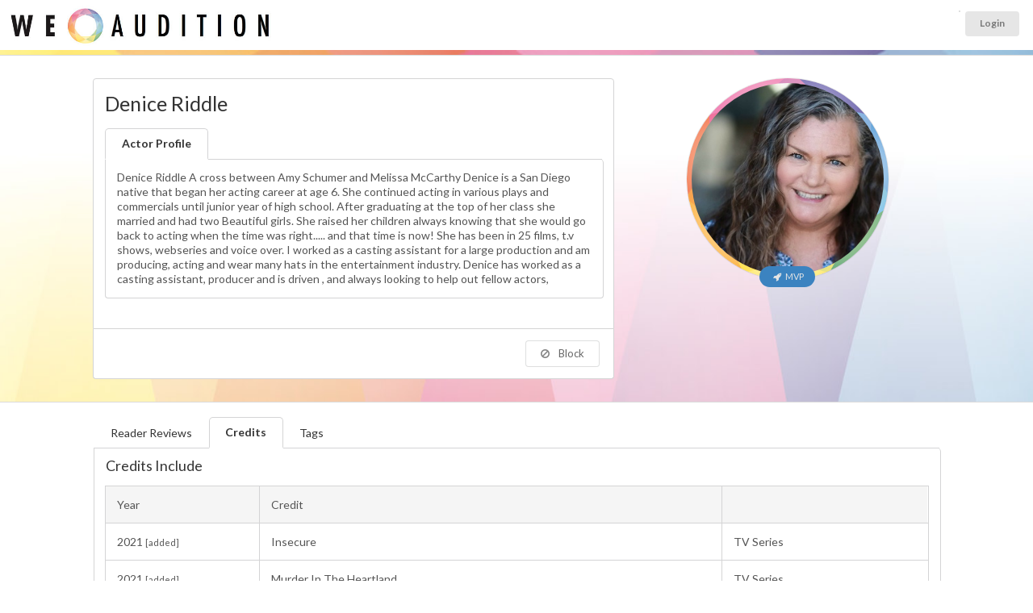

--- FILE ---
content_type: text/html; charset=UTF-8
request_url: https://www.weaudition.com/deniceriddle
body_size: 15565
content:
<!DOCTYPE html>
<html itemscope itemtype="http://schema.org/Article">
<head>
	<meta name="viewport" content="width=device-width, user-scalable=yes">

	<title>Denice Riddle - WeAudition</title>

			<link rel="canonical" href="https://www.weaudition.com/deniceriddle" />
	
	<meta name="description" content="Rehearse and read lines with actor Denice Riddle online" />

	<meta itemprop="name" content="Denice Riddle - WeAudition">
	<meta itemprop="description" content="Rehearse and read lines with actor Denice Riddle">
	<meta itemprop="image" content="https://www.weaudition.com/upload/userprofiles/thumbnail/wr_3429.jpeg">

	
	<meta property="og:title" content="Denice Riddle WeAudition" />
	<meta property="og:type" content="article" />
	<meta property="og:url" content="https://www.weaudition.com/profile.php?p=3429" />
	<meta property="og:image" content="https://www.weaudition.com/upload/userprofiles/thumbnail/wr_3429.jpeg" />

			<meta property="og:image" content="https://www.weaudition.com/assets/images/weauditionlogo.jpg" />
	
	<meta property="og:description" content="Rehearse and read lines with actor Denice Riddle" />
	<meta property="og:site_name" content="WeAudition" />
	<meta property="profile:first_name" content="Denice" />
	<meta property="profile:last_name" content="Riddle" />

	<link rel="stylesheet" type="text/css" href="ui/semantic.min.css"><!-- production -->
	<link rel="stylesheet" type="text/css" href="/assets/style_wereh.css?ver=1768607646">

	

						<meta name="robots" content="index, follow">
		

	<script src="/assets/js/jquery-1.11.0.min.js"></script>
	<script src="/ui/semantic.min.js"></script><!-- production -->
	<script src="/assets/js/jquery.touchSwipe.min.js"></script>

	<!-------- DATE PICKER ----------->
	<link rel="stylesheet" type="text/css" href="/assets/js/datepicker/themes/default.css">
	<link rel="stylesheet" type="text/css" href="/assets/js/datepicker/themes/default.date.css">
	<link rel="stylesheet" type="text/css" href="/assets/js/datepicker/themes/default.time.css">
	<script src="/assets/js/datepicker/legacy.js"></script>
	<script src="/assets/js/datepicker/picker.js"></script>
	<script src="/assets/js/datepicker/picker.time.js"></script>
	<script src="/assets/js/datepicker/picker.date.js"></script>
	<!-------------------------------->


	<script src="https://cdn.jsdelivr.net/npm/handlebars@latest/dist/handlebars.js"></script>

	<script src="assets/js/jquery.vimeo.api.js"></script>
	

	<script type="text/javascript">
		$(function() {
			$(".menu .item").tab();


			$("#messageConnectButton").on("click", function() {
				//alert("hello");
				/*$("#messagemodal").modal("close");*/
				$("#bookingmodal").modal("show");
			});

			// ONLY IF NO USER ID
			//$("#instantguest").on("click", function() {
			//	window.location.href = "/login_actors.php";
			//});

			

			$(".popup").popup({
				inline: true
			});

			// HIUDE AWAY THE BOOKING FORM
			$("#booking").hide();

			$("#instantshow").on("click", function() {
				$("#booking").hide();
				$("#instantbutton").show();
				$("#divider").show();
			});


			$(".ui.checkbox").checkbox();
			$(".ui.radio.checkbox").checkbox();


			$("#button_2").on("click", function() {
				event.preventDefault();

				var chosenDuration = $("input[name=\"duration\"]:checked").val();
				$("#bookingform").append("<input type='hidden' name='duration' value='" + chosenDuration + "' />");
				$("#bookingform").submit();

			});


			$("#terms").hide();
			$("#termsbutton").on("click", function() {
				$("#terms").toggle();
			});


			$("#readertab").click(function() {
				$("#theprices").show();
			});

			$("#like").click(function() {

				//alert("clicked");

				$.getJSON("https://www.weaudition.com/assets/process_like.php",
					{
						user: "0",
						profile: "3429",
						token: "a975b4d44ca37363d9965b432f65d658",
						action: "query",
						format: "json"
					},
					function(data) {

						var $NewStatus = data.likestatus;

						if ($NewStatus == "liked") {
							$("#likeicon").addClass("red");
							//alert("liked");

						}
						if ($NewStatus == "removed") {
							$("#likeicon").removeClass("red");
						}
					});
			});


            $("#block").click(function() {

				$.getJSON("https://www.weaudition.com/assets/process_block.php",
					{
						user: "0",
						profile: "3429",
						token: "d96493fe89222989dbc3240a3a407a0b",
						action: "query",
						format: "json"
					},
					function(data) {

						var $NewStatus = data.blockstatus;

						if ($NewStatus == "blocked") {
							$("#blockicon").addClass("red");
                            $("#messagebutton").addClass("disabled");
							$("#rehearsalbutton").addClass("disabled");
                            $("#like").addClass("disabled");
                            //alert("liked");

						}
						if ($NewStatus == "removed") {
							$("#blockicon").removeClass("red");
                            $("#messagebutton").removeClass("disabled");
                            $("#rehearsalbutton").removeClass("disabled");
                            $("#like").removeClass("disabled");
							//alert("removed");
						}
						//alert(data);
					});

			});


// fired when the video is playing
			$("iframe").on("play", function() {
				console.log("Video is playing");
			});

// fired when the video is paused
			$("iframe").on("pause", function() {
				console.log("Video is paused");
			});

// fired when the video is finished
			$("iframe").on("finish", function() {
				console.log("Video is done playing");
			});

// return information as video is playing
			$("iframe").on("playProgress", function(event, data) {
				console.log(data);
			});

// return information as video is seeking.
			$("iframe").on("seek", function(event, data) {
				console.log(data);
			});


			$("#imagetarget").on("click", ".closeshowreel", function() {

				$("#content").show();
				$(".hiddenshowreel").hide();
				$("#imagetarget").hide();
				$("#showreelwrapper").show();

			});
			$(".closeshowreel").on("click", function() {

				$("#content").show();
				$(".hiddenshowreel").hide();
				$("#imagetarget").hide();
				$("#showreelwrapper").show();
				$("iframe").vimeo("pause");

			});


			$(".showreelplay").on("click", function() {
				var clickedId = (this.id); // dynamically loading, so need to go into array
				var MediaID = clickedId.substr(clickedId.indexOf("_") + 1);

				$("#content").hide();
				$(".hiddenshowreel").hide();
				$("#imagetarget").hide();
				$("#showreelwrapper").show();

				var showWidth = $("#showreelwrapper").width();
				//console.log("showreelwidth ="+showWidth);
				var newheight = (showWidth / 16) * 9;
				console.log("newheight =" + newheight);
				$("#showreelwrapper").height(newheight);
				$("#showreelwrapper iframe").height(newheight);

				$("#videowrapper_" + MediaID).fadeIn();
				//$('#videowrapper_'+MediaID+' iframe').vimeo("play");
				if (isVimeoPlaying == 0) {
					$("#videowrapper_" + MediaID + " iframe").vimeo("play");
					console.log("isVimeoPlaying=0");
					isVimeoPlaying = 1;
				} else {
					$("#videowrapper_" + MediaID + " iframe").vimeo("pause");
					console.log("isVimeoPlaying=1");
					isVimeoPlaying = 0;
				}

			});


			$(".extraimage").on("click", function() {
				//var clickedId = (this.id); // dynamically loading, so need to go into array
				//var MediaID = clickedId.substr(clickedId.indexOf("_") + 1);

				var imageurl = $(this).attr("src");


				imageurl = imageurl.replace("thumbnail/", "");


				//var imageurl = $('#extraimage_'+MediaID).attr('src');
				//alert('extraimage clicked');
				//var imageurl = $('#extraimage_'+MediaID).attr(src);
				//alert("hello"+imageurl);
				$("#content").hide();
				$(".hiddenshowreel").hide();


				$("#imagetarget").hide();
				$("#imagetarget").html("<img src='" + imageurl + "' width='100%' class='largeimage ui rounded image'><a class='ui mini button floated right closeshowreel'><i class='ui close icon'></i>Close Image</a>");
				$("#imagetarget").fadeIn();

				$("#showreelwrapper").hide();
				$(" iframe").vimeo("pause");

			});

			$(window).on("resize", function() {
				//console.log("window resizing");
				var showWidth = $("#showreelwrapper").width();
				//console.log("showreelwidth ="+showWidth);
				var newheight = (showWidth / 16) * 9;
				console.log("newheight =" + newheight);
				$("#showreelwrapper").height(newheight);
				$("#showreelwrapper iframe").height(newheight);

			});


			var LiveInterval;  // setup liveinterval so we can reset each search and doesn't keep re-sporning and repeating new loops

			function profilesearch2023() {

				var q = $("#searchterm").val();
				var l = $("input[name=limit]:checked").val();

				if (q != "") {
					$("#availablenow").html("<br><br><div class='ui active inverted dimmer'><div class='ui text loader' style='color:#AFAFAF;'>Searching For Readers Available matching term " + q + "</div></div>");
				}

				$.getJSON("https://www.weaudition.com/api/beacon_search2023.php?u=0&t=87eb3a4c5c761f3dc2fb434a3a278fad",
					{
						term: q,
						limit: l,
						onlyshow: 1000,
						action: "query",
						format: "json"
					},
					function(data) {
						$("#results").empty();
						$("#availablenow").empty();
						//$("#results").append("<p>Results for <b>" + q + "</b></p>");
						//var data = data;
						if (data) { // required otherwise call returns null and console prints an error

							console.log(data);
							$("#loading").html("");

							$.each(data.available, function(i, item) {
								if (item.id == 0) {
									item.stars = "YOU ";
								}

								var linkto = (item.username == "")
									? "/profile.php?p=" + encodeURIComponent(item.id)
									: "/" + encodeURIComponent(item.username);

								var thebadges = "";

								
								$.each(item.badges, function(j, badgeitem) {
									if (badgeitem == "elite") {
										thebadges += "<div class='mvp'><i class='ui rocket icon'></i>MVP</div>";
									}
								});


								var profile = $("<div class=\"ui left floated circular image\"><a href=\"" + linkto + "\"><img src=\"/upload/userprofiles/" + item.image + "\" width=\"50\" height=\"50\" /></a>" + thebadges + "").hide().show();

								$("#availablenow").append(profile);

							});
						}
					});

				clearTimeout(LiveInterval);

				
				//if (!document.hidden) {
				LiveInterval = setTimeout(profilesearch2023, 15000); // every 15 secs
				//} else {
				//    LiveInterval = setTimeout(profileskip, 30000); // every 30 secs
				//}

							}

			let reviewsStart = 0,
				reviewsLimit = 10;

			profileReviews(reviewsStart, reviewsLimit);
			reviewsStart = reviewsStart + reviewsLimit;

			const footerHeight = $("#footer").height() + 150; // Add some for padding

			$(window).scroll(function() {
				if ($(window).scrollTop() >= $(document).height() - $(window).height() - footerHeight) {
					console.log("triggered");
					profileReviews(reviewsStart, reviewsLimit);
					reviewsStart = reviewsStart + reviewsLimit;
				}
			});

			function profileReviews(start, limit) {
				var template = Handlebars.compile($("#review").html());

				$.getJSON("/api/profile_reviews.php",
					{
						profileId: 3429,
						start,
						limit,
						action: "query",
						format: "json"
					},
					function(data) {
						$.each(data, function(i, item) {
							$("#reviewResults").append(template(item));
						});
					});
			}

					});

		var isVimeoPlaying = "0";
	</script>

	<style type="text/css">
		.review {
			width: 48%;
			float: left;
			margin-right: 2% !important;
			padding: 1% !important;
			background: #f3f3f3 !important;
		}

		.review.segment {
			margin-top: 0px;
		}

		.ui[class*="three column"].grid > .column, .ui[class*="three column"].grid > .row > .column {
			padding-bottom: 1.5rem;
		}

		i.custom.membership.icon {
			background-size: 250px;
			width: 40px !important;
			height: 40px;
			padding: 7px;
			background-position: -1px 1px !important;
			background-image: url(/assets/images/membershiplogos.png) !important;
		}

		i.custom.icon.membership.icon.sagaftra {
			background-size: 235px;
			background-position: -37px -2px !important;
		}

		i.custom.icon.membership.icon.emmy {
			background-position: -84px -2px !important;
		}

		i.custom.icon.membership.icon.equity {
			background-position: -124px 0px !important;
		}

		i.custom.icon.membership.icon.bafta {
			background-position: -157px -2px !important;
			background-size: 234px;
		}

		i.custom.icon.membership.icon.bafta.active {
			background-size: 220px;
			background-position: -145px 3px !important;
		}

		i.custom.icon.membership.icon.spotlight {
			background-position: 0px -3px !important
		}

		i.custom.icon.membership.icon.spotlight.active {
			background-position: 1px 1px !important;
		}

		i.custom.icon.membership.icon.mandy {
			background-position: -208px -3px !important;
		}

		i.custom.icon.membership.icon.mandy.active {
			background-position: -208px -2px !important;
		}

		i.custom.icon.membership.icon.actra {
			background-image: url(/assets/images/membershiplogos2.png) !important;
			background-position: -1px 1px !important;
		}

		i.custom.icon.membership.icon.castingnetworks {
			background-image: url(/assets/images/membershiplogos2.png) !important;
			background-position: -41px -2px !important;
		}

		i.custom.icon.membership.icon.actorsaccess {
			background-image: url(/assets/images/membershiplogos2.png) !important;
			background-position: -84px -2px !important;
		}

		i.custom.icon.membership.icon.castingfrontier {
			background-image: url(/assets/images/membershiplogos2.png) !important;
			background-position: -124px 0px !important;
		}


		i.custom.icon.membership.icon {
			position: relative;
			top: 3px;
		}


		i.custom.membership.icon.imdb {
			background-size: 42px;
			width: 40px !important;
			height: 40px;
			padding: 7px;
			background-position: -1px 7px !important;
			background-image: url(/assets/images/imdb.png) !important;
			background-repeat: no-repeat;
		}


		.showreelplay {
			position: relative;
			margin-right: .25em;
			display: inline-block;
			width: 50px;
			height: 50px;
			border-radius: 8px;
			overflow: hidden;
			border: #CCC 2px solid !important;
			top: 21px;
			background: #414141;
		}

		.showreelplay:hover {
			border: #fff 2px solid !important;
		}

		.showreelplay:hover .icon {
			color: #FFF;
		}

		.showreelplay img {
			position: absolute;
			left: -37px;
			top: -25px;
			width: 124px;
			height: auto;

		}

		.showreelplay .icon {
			position: absolute;
			top: 15px;
			left: 15px;
			font-size: 1.2em;
			z-index: 1;
			color: #CCC;
		}

		.extraimage {
			/*border: #CCC 2px solid !important;*/
		}

		.extraimage:hover {
			border: #FFF 2px solid !important;
			cursor: pointer;
			opacity: 1;
		}

		img.ui.image.extraimage {
			display: inline-block;
		}

		.largeimage {
			width: 100%;
			height: auto;
		}

		.hiddenshowreel {
			display: none;
		}

		#mainimage {
			opacity: 1 !important;
			border: none !important;
		}

		.closeshowreel {
			position: relative;
			right: -2px;
			top: 2px;
		}

		#browser {
			z-index: 1;
		}

		@media (max-width: 767px) {
			.ui.small.steps {
				display: none;
			}

			.review {
				width: 95%;
				float: none;
				margin-right: 2% !important;
				padding: 9px !important;
				min-height: auto;
			}
		}

		.ui1 {
			display: none;
		}

		img.ui1 {
			display: inline-block;
		}


		#readerfeetitle {
			position: absolute;
			font-size: 10px;
			text-align: right;
			right: auto;
			left: auto;
			top: 68px;
			width: 100%;
			text-align: center;
			margin-bottom: 0px;
			color: #a5a5a5;
		}

		.reduce {
			font-size: 80%;
		}

		.increase {
			/*font-size: 150%; */
		}

		@media only screen and (max-width: 767px) {

			.reduce {
				font-size: 100%;
			}

		}


		#theprices {
			top: 15px;
			margin-top: 10px;
		}

		#nofeetitle {
			font-size: 12px;
			text-transform: uppercase;
			text-align: center;
			margin: -8px;
		}

		#pricewrapper {
			position: relative;
			margin-bottom: 3rem;
		}

		.profileprices {
			position: relative;
			font-size: 148% !important;
			font-weight: 300;
			background: #f3f3f3;
			border-radius: 4px;
			color: #696969;
			margin-top: 0;
			margin-bottom: 1rem;
			padding-top: 1.5rem;
			padding-bottom: 1.5rem;
			-webkit-box-shadow: 0px 0px 0px 1px rgb(117 117 117 / 21%);
			box-shadow: 0px 0px 0px 1px rgb(117 117 117 / 21%);
		}

		.profileprices .ui.three.column.divided.grid {
			margin-left: 0 !important;
			margin-right: 0 !important;
		}

		.profileprices .grid .column {
			position: relative;
			text-align: center;
			display: inline-block;
			font-size: 1rem;
			padding-left: 1rem;
			padding-right: 1rem;
			vertical-align: top;
			padding-top: 0.4rem !important;
			padding-bottom: 0.4rem !important;

		}

		.ui[class*="three column"].grid > .column, .ui[class*="three column"].grid > .row > .column {

		}

		#profilename {
			margin-top: 0;
			margin-right: 85px;
			font-size: 1.8rem;
		}

		.new {
			/* position: absolute; */
			/* z-index: 2; */
			/* top: 87px !important; */
			left: -2px !important;
			left: 29px !important;
			argin: 0 -11px 0 -1.5em !important;
			padding-right: 0px;
			text-align: center;
			/* background: no-repeat; */
			/* width: 55px !important; */
			border-radius: 13px;
			color: #4A4949;
			/* font-size: 8px; */
			padding: 3px 6px;
			background: #FFE253;
		}

		.noreviews {
			text-align: center;
			padding: 3px 6px;
		}

		#imagetarget, .hiddenshowreel {
			margin-top: 22px;
		}

		.message.agent {
			margin: -1.05rem;
			margin-top: 2rem;
			margin-bottom: -1.1rem !important;
			border-top-right-radius: 0px;
			border-top-left-radius: 0px;
		}

		#wadivider {
			height: 6px;
			background: #E4E4E4;
			background-image: url(assets/images/stripeslim.jpg);
			background-size: 100%;
		}

		#availablenow {
			width: 10000px;
			transition-property: left;
			transition-duration: 4s;
			transition-delay: 1s;
		}

		#availablenow .ui.image img, #results .ui.image img {
			width: 80px;
			height: 80px;
		}

		.profilelight {
			position: absolute;
			right: -4px;
			bottom: 58px;
			width: 25px;
			height: 25px;
			background: #FFF;
			border-radius: 17px;
		}

		#availablenow .ui.image img, #results .ui.image img {
			margin-bottom: 0.7rem;
			opacity: 0.5;
			top: 5px;
			position: relative;
		}

		#availablenow .ui.floated.image, #availablenow .ui.floated.images {
			float: left;
			margin-right: 0;
			margin-bottom: 0;
		}

		#availablenow .ui.image img:hover, #results .ui.image img:hover {
			opacity: 1;
		}

		#availablenow .ui.image.active img, #results .ui.image.active img {
			border: solid 3px #5bbd72;
			margin-bottom: 0.7rem;
			opacity: 1;
		}

		#availablenow .profilelight img {
			border: none !important;
			top: 0px !important;
			width: 25px !important;
			height: 25px !important;
		}


		#availablenow .mvp {
			position: absolute;
			z-index: 2;
			top: 69px !important;
			left: 31px !important;
			margin: 0 -11px 0 -1.5em !important;
			padding-right: 0px;
			text-align: center;
			background: #3b83c0 !important;
			border-radius: 13px;
			color: #e4e4e4;
			font-size: 8px;
			padding: 3px 6px;
		}

		#availablenow .new {
			position: absolute;
			z-index: 2;
			top: 69px !important;
			left: 31px !important;
			margin: 0 -11px 0 -1.5em !important;
			padding-right: 0px;
			text-align: center;
			background: #3b83c0 !important;
			border-radius: 13px;
			color: #e4e4e4;
			font-size: 8px;
			padding: 3px 6px;

		}

		#availablewrapper {
			height: 95px;
			overflow: hidden;
			position: relative;
			padding-left: 85px;
		}

		.bottom.attached.segment iframe {
			width: 100% !important;
		}

		.bigprofileimage {
			padding: 6px;
			margin: 0;
			width: 250px;
			height: 250px;
			border-radius: 500rem;
			transform: translate(0, 0);
			-webkit-box-shadow: 0px 0px 0px 1px rgba(0, 0, 0, 0.51);
			box-shadow: 0px 0px 1px 0px rgba(0, 0, 0, 0.51);
			margin-left: 15px;
			background: url('/assets/images/weauditionmask800800.png') no-repeat center center !important;
			background-size: 100% !important;

		}

		#onlinestatus {
			position: absolute;
			right: 55%;
			/* bottom: 68px; */
			width: 35px;
			height: 35px;
			background: #FFF;
			border-radius: 25px;
			padding-top: -4px;
			-webkit-box-shadow: 0px 0px 0px 2px rgb(181 222 140);
			box-shadow: 0px 0px 0px 2px rgb(181 222 140);
			z-index: 1;
			margin-right: -110px;
			top: 9px;
			display: none;
		}

		#onlinestatus img {
			margin-top: 2px;
			width: 33px;
			height: 32px;
		}

		#onlinestatus .loader {
			margin-top: 8px;
		}

		#beaconicon {

		}

		#backtodashboard {
			position: absolute;
			top: 0;
			z-index: 1;
			padding: 0;
			margin: 5px;
			background: #f0f0f0;
			border-radius: 50%;
			height: 80px;
			line-height: 80px;
			width: 80px;
			left: 0px;
		}

		@media only screen and (max-width: 767px) {
			.ui.row.mobile.reversed {
				display: flex !important;
				flex-direction: column-reverse;
			}

			#availablewrapper {
				margin-left: 0px;
			}


		}


		#backtodashboard i {
    opacity: .8;
    margin: 0 0.4em 0 -0.2em;
    -webkit-transition: opacity .2s ease;
    transition: opacity .2s ease;
    vertical-align: baseline;
    color: '';
    margin: 0;
    position: absolute;
    top: 50%;
    left: 39px;
    margin-left: -15px;
    width: 30px;
    height: 30px;
    margin-top: -14px;
		}


		a {
			color: #a9a9a9;
		}

		#maincontainer {
			position: relative;
			background: #fff;

			background: linear-gradient(133deg, rgba(249, 232, 126, 1) 8%, rgba(249, 232, 126, 1) 13%, rgba(237, 198, 129, 1) 15%, rgba(237, 198, 129, 1) 25%, rgba(214, 143, 121, 1) 32%, rgba(214, 143, 121, 1) 47%, rgba(220, 164, 193, 1) 56%, rgba(220, 164, 193, 1) 72%, rgba(160, 155, 190, 1) 79%, rgba(160, 155, 190, 1) 87%, rgba(171, 195, 223, 1) 94%, rgba(171, 195, 223, 1) 100%);

			background: radial-gradient(circle, rgba(249, 232, 126, 0.3) 0%, rgba(249, 232, 126, 0.3) 10%, rgba(237, 198, 129, 0.3) 15%, rgba(237, 198, 129, 0.3) 25%, rgba(214, 143, 121, 0.3) 32%, rgba(214, 143, 121, 0.2945772058823529) 47%, rgba(220, 164, 193, 0.3) 56%, rgba(220, 164, 193, 0.3) 72%, rgba(160, 155, 190, 0.3) 79%, rgba(160, 155, 190, 0.3) 87%, rgba(171, 195, 223, 0.3) 94%, rgba(171, 195, 223, 0.3) 100%);

			background-position: 0% 0% !important;
			background-image: url(/assets/images/backgroundtriangles.jpg) !important;


			background-size: 100% 100%;
			-webkit-animation: AnimationName 5s ease infinite;
			-moz-animation: AnimationName 5s ease infinite;
			animation: AnimationName 5s ease infinite;
			padding-top: 2rem;
			padding-bottom: 2rem;
		}


		@-webkit-keyframes AnimationName {
			0% {
				background-position: 38% 0%
			}
			50% {
				background-position: 63% 100%
			}
			100% {
				background-position: 38% 0%
			}
		}

		@-moz-keyframes AnimationName {
			0% {
				background-position: 38% 0%
			}
			50% {
				background-position: 63% 100%
			}
			100% {
				background-position: 38% 0%
			}
		}

		@keyframes AnimationName {
			0% {
				background-position: 38% 0%
			}
			50% {
				background-position: 63% 100%
			}
			100% {
				background-position: 38% 0%
			}
		}


		#gonext, #goprev {
			position: absolute;
			font-size: 50px;
			z-index: 9;
			top: 250px;
		}

		@media only screen and (max-width: 768px) {
			#goprev {
				left: 0px;
				top: 122px;
			}

			#gonext {
				right: 0px;
				top: 122px;
			}
		}

		@media only screen and (min-width: 768px) and (max-width: 992px) {
			#goprev {
				left: auto;
				right: 27%;
				top: 230px;
			}

			#gonext {
				right: -10px;
				top: 230px;
			}
		}

		@media only screen and (min-width: 992px) {
			#goprev {
				left: 0px;
			}

			#gonext {
				right: 0px;
			}
		}

		.datalist {
			margin-left: 5px;
		}

		#rehearsalbutton {
			margin-bottom: 1rem;
		}

		.ui2 {
			display: none;
		}

		.ui2 {
			display: flex !important;
			flex-direction: column-reverse;
		}

		.mvpwrapper {
			text-align: center;
			display: block;
			height: 2px; /* to stop layout issues with button below */
		}

		.mvp {
			z-index: 2;
			top: -17px !important;
			left: auto;
			text-align: center;
			background: #3b83c0 !important;
			border-radius: 13px;
			color: #e4e4e4;
			font-size: 11px;
			padding: 6px 6px;
			width: 69px;
			position: relative;
			margin: auto;
		}

		.reviewsbadge {
			position: absolute;
			right: 10px;
			top: 10px;
			margin: 0;
			padding: 0.5rem;
			box-shadow: 0 0 0 1px rgba(39, 41, 43, .15), 0 1px 2px 0 rgba(0, 0, 0, .05);
			border-radius: 5px;
			border-radius: 5px;
		}

		.reviewsbadge .statistic .value {
			font-size: 2rem;
		}

		.reviewsbadge .statistic .label {
			font-size: 0.7rem;
		}

		.ui.bottom.attached.tab.segment.active {
			top: -1px;
			border-top-right-radius: 5px;
		}

		#reviewResults {
			display: flex;
			flex-flow: row wrap;
		}


		i.custom.icon.membership.icon.spotlight {
			background-position: 0px -3px !important;
			background-size: 50px;
			width: 50px !important;
			height: 40px;
			padding: 7px;
			background-position: 0px 11px !important;
			background-image: url(/assets/images/icon_spotlight.png) !important;
			background-repeat: no-repeat;
		}

		i.custom.icon.membership.icon.twitter {
			background-position: 0px -3px !important;
			background-size: 30px;
			width: 32px !important;
			height: 40px;
			padding: 7px;
			background-position: 1px 12px !important;
			background-image: url(/assets/images/icon_x.png) !important;
			background-repeat: no-repeat;
		}

		#adminbutton {
			position: absolute;
			right: 20px;
			bottom: 20px;
			margin: 0 0 0 1.5em !important;
			text-align: center;
			border-radius: 13px;
			color: #4A4949;
			padding: 3px 16px;
			background: #FFE253;
		}

		#messagebeaconicon {
			width: 30px;
			height: 30px;
			display: inline-block;
			float: left;
			position: relative;
			left: -10px;
			top: 3px;
		}

		#messageConnectButton {
			margin-left: auto;
			margin-right: auto;
		}
	</style>

    
<!-- Google Tag Manager -->
<script>
(function(w,d,s,l,i){w[l]=w[l]||[];w[l].push({'gtm.start':
new Date().getTime(),event:'gtm.js'});var f=d.getElementsByTagName(s)[0],
j=d.createElement(s),dl=l!='dataLayer'?'&l='+l:'';j.async=true;j.src=
'https://www.googletagmanager.com/gtm.js?id='+i+dl;f.parentNode.insertBefore(j,f);
})(window,document,'script','dataLayer','GTM-P7D5WFZF');
</script>
<!-- End Google Tag Manager -->


<!-- first promoter --> 
<script>(function(w){w.fpr=w.fpr||function(){w.fpr.q = w.fpr.q||[];w.fpr.q[arguments[0]=='set'?'unshift':'push'](arguments);};})(window);
fpr("init", {cid:"baqgyqma"}); 
fpr("click");
</script>
<script src="https://cdn.firstpromoter.com/fpr.js" async></script>    
    
</head>

<body>



<script type="text/javascript">


  (function (document, navigator, standalone) {
    // prevents links from apps from oppening in mobile safari
    // this javascript must be the first script in your <head>
    if ((standalone in navigator) && navigator[standalone]) {
      var curnode, location = document.location, stop = /^(a|html)$/i;
      document.addEventListener("click", function (e) {
        curnode = e.target;
        while (!(stop).test(curnode.nodeName)) {
          curnode = curnode.parentNode;
        }
        // Condidions to do this only on links to your own app
        // if you want all links, use if('href' in curnode) instead.
        if ("href" in curnode && (curnode.href.indexOf("http") || ~curnode.href.indexOf(location.host))) {
          e.preventDefault();
          location.href = curnode.href;
        }
      }, false);
    }
  })(document, window.navigator, "standalone");

  function updatePref(jpref) {
    updatePref(jpref, null);
  }

  function updatePref(jpref, status) {

    //var $this = $(event.target).parent(); //jump up one to the id clicked
    var $this = $(event.target);
    console.log(this);

    status = status ? status : $($this).children("[type=\"checkbox\"]").attr("checked") ? "off" : "on";

    $($this).children("label").html("<img src='https://www.weaudition.com/ui/images/loader-mini.gif'>");

    console.log("preference=" + jpref);
    console.log("newstatus=" + status);

    $.getJSON("https://www.weaudition.com/assets/process_pref.php?",
      {
        pref: jpref,
        newStatus: status,
        action: "query",
        format: "json"
      },
      function (data) {

        console.log(data);
        var newValue = data.newvalue;

        if (newValue == "on") {

          $($this).children("[type=\"checkbox\"]").attr("checked", true);
          $($this).addClass("on");
          $($this).removeClass("off");
          //$($this).children('label').html("<small>ON</small>");

        } else if (newValue == "off") {

          $($this).children("[type=\"checkbox\"]").attr("checked", false);
          $($this).addClass("off");
          $($this).removeClass("on");
          //$($this).children('label').html("<small>OFF</small>");

        } else {
          //alert("notupdated");
        }

        //location.reload(true);

      });

  }

  function updateRingReaderHeader() {
    let input = $(this);

    console.log();

    let newStatus = $(this).closest(".ui.checkbox").checkbox("is checked");
    let id = input.data("id");

    $.post("https://www.weaudition.com/assets/process_ring_reader.php",
      {
        newStatus: newStatus,
        id: id
      },
      function (data) {
        $(`.label[data-id='${id}']`).toggleClass("green red");
      });
  }

  function updateRingReader(event) {
    let $this = $(event.target);
    let input = $this.children("[type=\"checkbox\"]");

    // new state is the toggle of the current state as the click event happens before the checkbox state is updated
    let newStatus = input.attr("checked") ? false : true;
    let id = input.data("id");

    $this.children("label").html("<img src='https://www.weaudition.com/ui/images/loader-mini.gif'>");

    $.post("https://www.weaudition.com/assets/process_ring_reader.php",
      {
        newStatus: newStatus,
        id: id
      },
      function (data) {
        var newValue = data.newvalue;
        if (newValue == "1") {
          $this.children("[type=\"checkbox\"]").attr("checked", true);
          $this.addClass("on");
          $this.removeClass("off");
        } else if (newValue == "0") {
          $this.children("[type=\"checkbox\"]").attr("checked", false);
          $this.addClass("off");
          $this.removeClass("on");
        } else {
          //alert("notupdated");
        }
      });
  }

</script>


<style type="text/css">
  #wrapper {
    margin: 0px;
    padding: 0px;
    background: #FFF;
    /* Old browsers */
    background: -moz-linear-gradient(left, #1b1c1d 0%, #1b1c1d 260px, #ffffff 260px, #ffffff 260px);
    background: -webkit-linear-gradient(left, #1b1c1d 0%, #1b1c1d 260px, #ffffff 260px, #ffffff 260px);
    position: relative;
  }

  .ui.small.circular.labels>.ui.label {
    margin: 0 0 0 0;
  }

  .ui.small.circular.labels>.ui.label>.icon {
    margin: 0 0 0 0;
  }

  /* tailwind override */
  #toprow img {
    max-width: 200% !important;
  }

  #toprow {
    min-height: 62px;
  }

  .background {
    background-color: #F3F3F3;
    padding: 0 0;
  }

  .mymenu {
    display: inline-block;
    background: #e8e8e8;
    margin: 0px;
    padding: 3px 9px 3px 7px;
    border: none !important;
    position: relative;
    top: -1px;
    border-top-left-radius: .2857rem;
    border-bottom-left-radius: .2857rem;
    right: -3px;
  }

  .toprow {
    margin: 0px !important;
  }


  .large.circle.icon.red,
  .large.circle.icon.blank {
    display: none;
  }

  .large.circle.icon.green {
    display: inline-block !important;
  }

  .messageup {
    top: -27px;
    right: 20px;
    font-size: 10px !important;
    margin-top: 10px;
    width: 200px;
    height: 30px;
    position: absolute;
    left: -25px;
    text-align: right !important;
  }

  img.logoheader {
    width: 350px;
    height: auto;
    position: absolute;
    top: -18px;
    left: 1px;
  }

  @media only screen and (max-width: 867px) {

    img.logoheader {
      position: absolute;
      width: 300px;
      height: auto;
      top: -13px;
      left: 1px;
    }
  }

  @media only screen and (max-width: 767px) {

    #toprowcol1 {
      text-align: center;
    }

    img.logoheader {
      position: relative;
      width: 350px;
      left: auto;
      right: auto;
      top: 0px;
      padding-bottom: 0px;
      margin-left: auto;
      margin-right: auto;
    }
  }


  .ui.dropdown.trnav {
    width: 45px;
    height: 37px;
    font-size: 15px !important;
    background: white;
    background-color: white;
    box-shadow: 0 0 0 1px rgba(39, 41, 43, .15), 0 1px 2px 0 rgba(0, 0, 0, .05);
    border-radius: 0.2857rem;
    padding-top: 4px;
    text-align: center;
    margin-left: 12px;
    position: relative;
    top: 0px;
  }

  .ui.dropdown.trnav .icon {
    margin-left: 2px;
    margin-top: -1px !important;

  }


  .ui.dropdown.trnav .menu {
    z-index: 1000;
    width: 350px;
    top: 120% !important;
    left: -255px !important;
    border-top-left-radius: 5px;
  }


  @media only screen and (max-width: 768px) {
    .ui.secondary.menu .ui.label {
      position: absolute;
      left: 34%;
    }

    .ui.right.floated.menu {
      float: right;
      margin-left: 0px;
    }

    .ui.secondary.menu .ui.label .ui.tiny.button {
      padding: 11px 6px;
    }

    #homeheader {
      top: 21px;
      position: relative;
    }

    .ui.secondary.menu.floated.right {
      left: 0px;
    }

    #manageauditions {
      top: 1px;
      float: right;
      padding-left: 5px;
      padding-right: 5px;
      right: -14px;
    }

    .toprow .item.two.items {
      width: 38%;
    }

  }


  @media only screen and (min-device-width: 768px) and (max-device-width: 1024px) and (orientation: portrait) {

    #toprow {
      min-height: 76px;
    }

    #toprow i {
      display: none;
    }

    .ui.secondary.menu .ui.label {
      position: relative;
      left: 0;
    }

  }

  #setuptop {
    color: #393939;
    text-decoration: underline;
    margin-left: 5px;
  }

  #setuptop.button {
    color: #FFF !important;
    text-decoration: none !important;
    margin-left: 5px;
  }

  #setuptop:hover {
    color: #3BC1FF;
    text-decoration: underline;
  }

  #notareader {
    color: #666;
    font-size: 14px !important;
    position: relative;
    top: 5px;
    margin-top: -4px;
    margin-bottom: 6px;

  }

  .profileimage img {
    height: 37px;
    position: relative;
    margin: 0px 0px 0 24px;
    box-shadow: 0 0 0 1px rgba(39, 41, 43, .15), 0 1px 2px 0 rgba(0, 0, 0, .05);
    border-radius: 0.2857rem;
    float: right;
  }

  #messageemailcount {
        opacity: 1;
  }

  #supportmessagescount {
          display: none;
        opacity: 1;
  }

  #messageemailcount,
  #beaconlight {
    font-size: 10px;
    top: -0.8em;
  }

  #headermenu .item {
    padding: 8px 14px;
  }

  #headermessagebutton,
  #headersupportbutton {
    padding: 11px 14px !important;
    border-radius: 3px;
  }

  /* MIN */
  @media only screen and (min-width: 769px) {

    .ui.left.sidebar,
    .ui.right.sidebar {
      width: 180px;
    }

    .sidebarred {
      margin-left: 180px;
    }

  }


  .ui.dropdown .menu>.mobile.only {
    display: none;
  }

  .ui.secondary.menu span {
    display: inline-block;
  }

  #subscribeheader {
    margin: 2px;
    position: relative;
    float: left;
  }


  /* if MAX should be 767 */
  /* if MIN should be 768 */

  @media only screen and (max-width: 767px) {

    #booking_menu_button {
      position: absolute;
      top: -23px;
      right: 11px;
      z-index: 999;
      border: 1px solid #ccc;
      border-radius: 5px;
      padding: 4px 22px 5px 10px;
      font-size: 10px;
    }

    .ui.dropdown .menu>.mobile.only {
      display: block;
    }


    #headermessagebutton,
    #headersupportbutton {
      padding: 11px 11px 11px 11px !important;
      border-radius: 3px;
    }

    #headermessagebutton span,
    #headersupportbutton span {
      display: none;
    }

    #headermenu {
      top: 0px;
      width: 96%;
      position: absolute;
      z-index: 987;
      left: 2%;
      right: 2%;
      box-shadow: none !important;
    }

    #headermenu .floating.label {
      position: relative;
      margin-left: 9px !important;
      float: left;
      top: auto;
    }

    #headermenu #messageemailcount {
      position: absolute;
      margin-left: -30px !important;
      top: 9px;
    }

    #loginbuts {
      position: absolute;
      width: 80%;
      left: 10%;
    }

    #loginbuts .tiny.button {
      width: 100%;

    }

    #toploginbutton {
      margin-top: -1rem;
      margin-bottom: 1rem;
    }


    .ui.dropdown.trnav {
      width: 45px;
      height: 37px;
      font-size: 15px !important;
      padding-top: 4px;
      text-align: center;
      margin-left: 12px;
      position: absolute;
      top: 0px;
      right: 13px;
      box-shadow: none;
      z-index: 988;
      position: absolute;
      background: none !important;

    }

    .profileimage img {
      top: 14px;
      z-index: 988;
      border-radius: 50%;
      width: 30px;
      height: 30px;
    }

    #beacon {
      margin-left: 0;
      padding-left: 0px;
      padding-right: 29px;
    }

    #headermenu #beaconlight {
      margin-left: -22px !important;
    }

    .profileimage img {
      z-index: 988;
      border-radius: 50%;
      width: 30px;
      height: 30px;
      top: -11px;
      right: 58px;
    }
  }

  @media only screen and (max-width: 360px) {

    #beaconlight {
      display: none;
    }


  }


  .menu.dropdownhere .header {
    font-size: 15px !important;
    border-top: 1px solid #efefef;
    padding-top: 1rem !important;
  }


  .ui.bottom.sticky.menu {
    z-index: 1001;
  }

  .adminonly {
    margin: 0 0 0 1.5em !important;
    padding-right: 0px;
    text-align: center;
    border-radius: 13px;
    color: #4A4949;
    padding: 3px 6px;
    background: #FFE253;
    font-size: 8px;
  }

  @media only screen and (max-width: 500px) {
    .ui.icon.message .content {
      padding-left: 10px !important;
    }
  }


  i.custom.icon.membership.icon.spotlight {
    background-position: 0px -3px !important;
    background-size: 50px;
    width: 50px !important;
    height: 40px;
    padding: 7px;
    background-position: 0px 11px !important;
    background-image: url(/assets/images/icon_spotlight.png) !important;
    background-repeat: no-repeat;
  }

  i.custom.icon.membership.icon.twitter {
    background-position: 0px -3px !important;
    background-size: 30px;
    width: 32px !important;
    height: 40px;
    padding: 7px;
    background-position: 1px 12px !important;
    background-image: url(/assets/images/icon_x.png) !important;
    background-repeat: no-repeat;
  }

  .mytoggle {
    background-color: #f3f3f3;
    background-image: url(../../assets/images/togglecross2.gif);
  }

  .mytoggle {
    width: 50px;
    height: 25px;
    border-radius: 4px;
  }

  .mytoggle.big {
    display: inline-block;
    width: 100px !important;
    height: 54px !important;
    background-position: 0px -54px !important;
    margin: 0;
    padding: 3px;
    background-repeat: no-repeat;
    border: none;
    opacity: 1;
    background-size: 118px 156px !important;
  }

  .mytoggle.big.on {
    background-position: 0px 0px !important;
  }

  .mytoggle.big.off {
    background-position: 0px -56px !important;
  }


  #thedropdownmenu.disabled {
    background: #f3f3f3;
  }


  .menu.disabled .item label {
    color: #ccc;
  }

  .menu.disabled .item .ui.toggle.checkbox input[type=checkbox]:checked~label {
    color: #ccc;
  }

  .menu.disabled .item .ui.toggle.checkbox input[type=checkbox]:checked~label:before {
    background-color: #d1d1d1 !important;
    color: #ccc;
  }

  @media only screen and (max-width: 900px) {

    #beaconlight,
    #beaconDropdown .dropdown.icon {
      display: none;
    }
  }

  /* Overlay positioned absolute under header */
  #ticket-overlay {
    position: absolute;
    top: 0;
    left: 0;
    width: 100%;
    background: #fff;
    box-shadow: 0 2px 10px rgba(0, 0, 0, 0.3);
    transform: translateY(-100%);
    transition: transform 0.4s ease;
    z-index: 1001;
    overflow-y: auto;
    padding: 2em;
  }

  /* Two-column layout inside overlay, 50/50 split */
  #ticket-content {
    display: flex;
    gap: 2rem;
  }

  #ticket-list-container,
  #ticket-form-container {
    flex: 0 0 49%;
    width: 49%;
  }

  #ticket-list {
    max-height: 400px;
    /* Limit height for scrolling */
    overflow-y: auto;
    /* Enable scrolling if content exceeds height */
  }

  /* Mobile: stack list above form */
  @media (max-width: 767px) {
    #ticket-content {
      flex-direction: column;
    }

    #ticket-list-container,
    #ticket-form-container {
      flex: 0 0 auto;
      width: 100%;
    }

    #ticket-list-container {
      margin-bottom: 2rem;
    }
  }

  #ticket-list .content>.description {
    margin-top: 0px;
  }

  #close-ticket {
    float: right;
  }

  #ticket-list .item.thread {
    padding: 10px;
    border: 1px solid #EEEEEE;
    border-radius: 5px;
    margin-bottom: 10px;
    position: relative;
  }

  #ticket-list .item.thread:hover {
    padding: 10px;
    border: 1px solid #ccc;
  }

  .ui.bottom.right.attached.label {
    font-size: 10px;
    background: #fff;
    border-top: #EEEEEE;
    solid 1px;
    border-left: #EEEEEE;
    solid 1px;
    border-right: none;
    border-bottom: none;
  }

  #close-ticket {
    position: absolute;
    width: 100%;
    margin: -2rem;
    margin-bottom: 0 !important;
    bottom: 0px;
    border-radius: 0px;
  }

  #headersupportbutton .icon.circle.help {
    position: relative;
    float: left;
    font-size: 1.2rem;
  }
</style>






<div class="ui grid stackable toprow" id="toprow" style="display: block;">
  <div class="row">
    <div class="five wide column" id="toprowcol1">
      <a href="https://www.weaudition.com/account/home.php">

                <img src="https://www.weaudition.com/assets/images/weauditionheader.jpg" class="logoheader" />
      </a>
    </div>

    <div class="eleven wide column" id="toprowcol2">

      
      

      <div class="ui secondary menu floated right home">

        
        

          
            <div class="ui label" style="background: white; margin: 0px; padding: 0px;" id="loginbuts">
              <!-- <a href="/login_actors.php" class="ui tiny button">Actors Signup</a>
                            <a href="/login_casting.php" class="ui tiny button">Casting Signup</a>
                            <a href="/login_coaches.php" class="ui tiny button">Coaches Signup</a> COMING SOON -->

              
                <a href="/login.php" class="ui tiny button" id="toploginbutton">Login</a>

              

              <!--<a href="https://www.weaudition.com/login_coaches.php" class="ui tiny button">Coaches</a>-->
            </div>

          

        
      </div>


            
      <div class="ui compact floated right menu" id="headermenu">

                  <!-- do nothing -->
        
        
          <!-- do nothing -->

              </div>
      <div class="ui compact floated right menu" id="bookingmenu" style="display:none">
        <div id="booking_menu_button" class="link item">
          <i class="icon info"></i> <span>Reader Request</span>
          <div class="floating ui circular label red topbar">!</div>
        </div>
      </div>
    </div>

  </div><!--row-->

  </div><!--grid-->

<div class="row">
  <div class="sixteen wide column">
    <div class=" ui green message hidden " id="notification">
      <i class="close icon"></i>
      <div class="content">
        <div id="messagetext"></div>
      </div>
    </div>
  </div><!--col-->
</div><!--row-->

<div class="ui small modal" id="confirmmodal">
  <div class="content">
    <h2>Are you sure? </h2>
    <p>Following this link will close this rehearsal?<br /> Please use the FINISH button in the footer when you are
      done.
    </p>
  </div>
  <div class="actions">
    <div class="two fluid ui buttons">
      <div class="ui negative labeled icon button">
        <i class="remove icon"></i> No
      </div>
      <div class="ui positive right labeled icon button">
        Yes <i class="checkmark icon"></i>
      </div>
    </div>
  </div>
</div>


<div class="ui small modal" id="confirmmodal2">
  <div class="content">


    <h2>Are you sure? </h2>

  </div>
  <div class="actions">
    <div class="two fluid ui buttons">
      <div class="ui negative labeled icon button">
        <i class="remove icon"></i> No
      </div>
      <div class="ui positive right labeled icon button">
        Yes <i class="checkmark icon"></i>
      </div>
    </div>
  </div>
</div>


<div class="ui small modal" id="notificationmodal">
  <i class="close icon"></i>
  <div class="header">

  </div>
  <div class="content">
    <img src="https://www.weaudition.com/ui/images/loader-medium.gif" width="32" height="32" class="loadingimage" />
    <div id="modalcontent"></div>
  </div>
  <div class="actions">

  </div>
</div><!--modal-->



<script src="https://cdn.jsdelivr.net/npm/handlebars@latest/dist/handlebars.js"></script>
<script type="text/javascript">

  console.log("heartbeat");
  
  /* Also near copy of this on dashboard page */

  //http://davidwalsh.name/javascript-debounce-function
  function debounce(func, wait, immediate) {
    var timeout;
    return function () {
      var context = this, args = arguments;
      var later = function () {
        timeout = null;
        if (!immediate) func.apply(context, args);
      };
      var callNow = immediate && !timeout;
      clearTimeout(timeout);
      timeout = setTimeout(later, wait);
      if (callNow) func.apply(context, args);
    };
  };

  $(document).ready(function () {

    $(".ui.checkbox").checkbox();

    $("#beacon").checkbox({
      onChecked() {
        console.log("checked");
        $("#thedropdownmenu > .toggle.item > .ui.toggle.checkbox").removeClass("disabled");
        $("#thedropdownmenu").removeClass("disabled");
      },
      onUnchecked() {
        console.log("unchecked");
        $("#thedropdownmenu > .toggle.item > .ui.toggle.checkbox").addClass("disabled");
        $("#thedropdownmenu").addClass("disabled");
      },
      onChange: debounce(function () {
        const $currentStatus = $("#beacon").checkbox("is checked");
        console.log("Beacon status: " + $currentStatus);

        let dataString = "on";

        if ($currentStatus == true) {
          dataString = "off";
        }

        $.getJSON("https://www.weaudition.com/assets/process_beacon.php?beacon=" + dataString, function (data) {
          var $NewBeacon = data.beacon;

          $("#mylisting").remove();

          if ($NewBeacon == "on") {

            $("#beaconlight").text("ON");
            $("#beaconlight").removeClass("red");
            $("#beaconlight").addClass("green");
            $("#beaconlight").transition("jiggle");

            //$('#beacon').messageup('Available to read for others', '#95C696');
            //$('#beaconcheckboxlabel').text('Reader Beacon');

            // Added by Richard 11th July 2020
            var MyProfileNOW = `<div class="ui left floated circular image" id="mylisting">
        <a href="">
            <img src="/upload/userprofiles/placeholder.jpg" width="101" height="100" class="rollpopup" data-content="YOU">
        </a>
        <a class="profilelight">
        <img src="https://www.weaudition.com/assets/images/beacon.gif"/></a>`;
            $("#availablenow").prepend(MyProfileNOW);
            $("#mylisting").hide().show().transition("jiggle");

          } else if ($NewBeacon == "off") {

            $("#mylisting").remove();

            $("#beaconlight").text("OFF");
            $("#beaconlight").removeClass("green");
            $("#beaconlight").addClass("red");
            $("#beaconlight").transition("jiggle");

            //$('#beacon').messageup('Not available (Reader Beacon OFF)', '#CF5858');
            //$('#beaconcheckboxlabel').text('Reader Beacon');

          }

        });
      }, 500, false)
    });

    $(".ringReaderHeader").checkbox({
      onChange: updateRingReaderHeader
    });

    $("#header_email").checkbox({
      onChange: function () {
        const $isChecked = $("#header_email").checkbox("is checked");
        updatePref("emails", $isChecked ? "on" : "off");
        $("#email_ring_icon").toggleClass("green red");
      }
    });

    $("#header_sms").checkbox({
      onChange: function () {
        const $isChecked = $("#header_sms").checkbox("is checked");
        updatePref("smsoffline", $isChecked ? "on" : "off");
        $("#sms_ring_icon").toggleClass("green red");
      }
    });

    $(document).ready(function () {

      $(".ui.dropdown:not(.vue)").dropdown();
      if (window.innerWidth >= 900) {
        $("#beaconDropdown").dropdown({
          on: "hover",
          action: "nothing",
          delay: {
            show: 0,
            hide: 300,
            touch: 50
          },
          duration: 0
        });
      } else {
        // fix for small touch screens to stop the dropdown that blocks the beacon toggle
        $("#beaconDropdown").dropdown("destroy");
      }
    });
    $(window).on("resize", function () {
      if (window.innerWidth < 900) {
        $("#beaconDropdown").dropdown("destroy");
      } else {
        if (!$("#beaconDropdown").hasClass("active")) {
          $("#beaconDropdown").dropdown({
            on: "hover",
            action: "nothing",
            delay: {
              show: 0,
              hide: 300,
              touch: 50
            },
            duration: 0
          });
        }
      }
    });

    $("#beaconDropdown").on("click", function (e) {
      if (e.target.tagName !== "A") {
        e.preventDefault();
      }
    });

  });

  $(".confirm").click(function (e) {
    e.preventDefault();
    var targetUrl = $(this).attr("href");

    $("#confirmmodal")
      .modal("setting", {
        closable: false,
        onDeny: function () {
          //
        },
        onApprove: function () {
          window.location.href = targetUrl;
        }
      })
      .modal("show");
  });

  $(".confirm2").click(function (e) {
    e.preventDefault();
    var targetUrl = $(this).attr("href");

    $("#confirmmodal2")
      .modal("setting", {
        closable: false,
        onDeny: function () {
          //window.alert('Wait not yet!');
          //return false;
        },
        onApprove: function () {
          window.location.href = targetUrl;
          //window.alert('Approved!');
        }
      })
      .modal("show");
  });


  $.fn.messageup = function ($message, $colour) {

    // this.css( "color", "green" );
    this.append("<div class='messageup'>" + $message + "<i class='small arrow down icon'></i></div>");
    $(".messageup").css({ "top": "", "color": $colour }).show();

    $(".messageup").fadeIn();
    $(".messageup").delay(2000).animate({
      top: "-=80"
    }, 1000, function () {
      // Animation complete.
      this.remove(".messageup");
    });

    /*console.log('messageup');*/
    return this;
  };

  $.fn.messageup2 = function ($message, $colour) {
    $(".messageup2").remove();
    // this.css( "color", "green" );
    this.append("<div class='messageup2'></div>");

    $(".messageup2").css({ "color": $colour });
    $(".messageup2").text($message).fadeIn();
    $(".messageup2").delay(1100).fadeOut();
    //$('.messageup2:first').remove();
  };

  $(".popup").popup({
    inline: true
  });

  $(".ui.labels > .ui.label").popup({
    location: "top left"
  });

  var PageTitleNotification = {
    Vars: {
      OriginalTitle: document.title,
      Interval: null
    },
    On: function (notification, intervalSpeed) {
      var _this = this;
      _this.Vars.Interval = setInterval(function () {
        document.title = (_this.Vars.OriginalTitle == document.title)
          ? notification
          : _this.Vars.OriginalTitle;
      }, (intervalSpeed) ? intervalSpeed : 1000);
    },
    Off: function () {
      clearInterval(this.Vars.Interval);
      document.title = this.Vars.OriginalTitle;
    }
  };
</script>



<div id="wadivider">
</div>


<div class="background" id="maincontainer">


  <div class="ui page grid stackable">

		

		
		

		<div class="ui row mobile reversed">

			<div class="ten wide column">

               <div class="ui segments">
				<div class="ui segment">


					<h1 class="ui header" id="profilename">Denice Riddle</h1>


					<div id="content">


						

                        
                   
                     
                        
                            
                                <div class="ui top attached tabular menu" style="margin-bottom: 0px !important;">
                                                                        <a class="active item" data-tab="actor">
                                        Actor                                        Profile</a>
                                </div>
                                

                                <div class="ui bottom attached  tab segment" data-tab="intro">

                                    <p>Hello fellow actor,  I Love to be a reader with fellow actors. I can just read or if you are open to any feedback or suggestion upon request. Each actor is at a different stage so I am here to help regardless of the time or what you are needing from the session.  I have worked in a casting office to see what the successful actors did to get called in and book and why others did not. I can help break down a scene and help you find the intention behind each line if that is something you need help with. I am great at comedy and have done both Stand- up and improv and can help actors find the comedic timing. I also am great at helping actors react and listen to truly "BE IN THE SCENE" and to not just sit and wait for the other lines to be read.  I would love to help you find what works and to make the scene your own!!!  I have several exercises and techniques i use during the sessions and will find which one works for you if you are open to it. I you just want a straight read no input I am totally ok with that too!!! I will do what works for YOU!!                                                                                                             IF MY INSTANT READER BEACON IS OFF, PLEASE  AND YOU NEED TO REQUEST ME< PLEASE   email me . CALL OR TEXT !!! DeniceRiddlefilms@gmail.com or send a DM on social media.<br />
text 619-548-0684<br />
feel free to email or text to schedule a read or coaching session.<br />
IG; deniceriddlefilms<br />
twitter @Denice_Riddle</p>

                                </div>
                                <div class="ui bottom attached active tab segment" data-tab="actor">

                                    <p>Denice Riddle A cross between Amy Schumer and Melissa McCarthy Denice is a San Diego native that began her acting career at age 6. She continued acting in various plays and commercials until junior year of high school. After graduating at the top of her class she married and had two Beautiful girls. She raised her children always knowing that she would go back to acting when the time was right..... and that time is now! She has been in 25 films, t.v shows, webseries and voice over. I worked as a casting assistant for a large production and am producing, acting and   wear many hats in the entertainment industry. Denice has worked as a casting assistant, producer and is driven , and always looking to help out fellow actors,</p>

                                    
                                </div>
        
                            
                        
						<div class="space1"></div>


						




					</div> <!-- end top segment -->




					
					<div id="imagetarget">
					</div>



				</div><!-- end segment -->

                    <div class="ui bottom segment">




							
							
                        
                             
                            
                            
                                                                <div class="ui small basic button floated right" id="block">
                                    <i class="ui  ban icon" id="blockicon"></i> Block
							     </div>
                                                                    



						



                    </div>

              </div> <!-- segments group -->


			</div><!-- end ten wide col -->


			<div class="six wide column">
				<div class="ui center">


					

					<div id="onlinestatus">
						<div class="ui active inline loader"></div><!-- ajax thorugh heartbeat--></div>

					
						<img src="/upload/userprofiles/thumbnail/wr_3429.jpeg" width='250' height='250' class="bigprofileimage circular ui image extraimage check3"
						     id="mainimage2">


					

					<div class="mvpwrapper">
						
									<div class="mvp"><i class="ui rocket icon"></i>MVP</div>

														</div>


					<br>

                    
                  
                    
                    
                    
                    
                    
										
    
					                    
                    
                    
                    
                    

					





					

                        
                   
                    
                    
				</div>


			</div>
		</div>


	</div><!-- end row div -->

</div><!-- end page div-->


</div><!-- end texture div-->


<div class="ui page grid stackable" >
	<div class="space2">
	</div>

    
   
        
    
        
    
	<div class="sixteen wide column"><br>
		<div class="ui top attached tabular menu" style="margin-bottom: 0px !important;">

			

				<a class=" item" data-tab="reviews">Reader Reviews</a>

			

			<a class="active item" data-tab="credits">Credits</a>
			<a class="item" data-tab="tags">Tags</a>
		</div>
		<div class="ui bottom attached  tab segment" data-tab="reviews">
			<h3 class="ui header credits">260 Reader Reviews</h3>			<div id="reviewResults"></div>
		</div> <!-- end reviews-->
		<div class="ui bottom active attached tab segment" data-tab="credits">


			

							<h3 class="ui header credits">Credits Include</h3>
				<div class="ui celled relaxed grid">
					<div class="inverted row"><div class="three wide column header">Year</div><div class="nine wide column header">Credit</div><div class="four wide column header"></div></div><div class="row"> <div class="three wide column">2021  <small>[added]</small></div> <div class="nine wide column">Insecure</div> <div class="four wide column"> TV  Series</div></div><div class="row"> <div class="three wide column">2021  <small>[added]</small></div> <div class="nine wide column">Murder In The Heartland</div> <div class="four wide column"> TV Series</div></div><div class="row"> <div class="three wide column">2020  <small>[IMDB]</small></div> <div class="nine wide column">Becoming Lola</div> <div class="four wide column">Film</div></div><div class="row"> <div class="three wide column">2019  <small>[IMDB]</small></div> <div class="nine wide column">Twisted Sisters</div> <div class="four wide column">TV Series docu </div></div><div class="row"> <div class="three wide column">2019  <small>[IMDB]</small></div> <div class="nine wide column">To Dye For</div> <div class="four wide column">Short </div></div><div class="row"> <div class="three wide column">2019  <small>[IMDB]</small></div> <div class="nine wide column">Extreme Measures</div> <div class="four wide column">TV Series </div></div><div class="row"> <div class="three wide column">2019  <small>[IMDB]</small></div> <div class="nine wide column">Poverty of Will</div> <div class="four wide column">Short </div></div><div class="row"> <div class="three wide column">2019  <small>[IMDB]</small></div> <div class="nine wide column">Stay</div> <div class="four wide column">TV Series </div></div><div class="row"> <div class="three wide column">2018  <small>[IMDB]</small></div> <div class="nine wide column">To the Grave</div> <div class="four wide column">Short </div></div><div class="row"> <div class="three wide column">2018  <small>[IMDB]</small></div> <div class="nine wide column">Runner</div> <div class="four wide column">Short </div></div><div class="row"> <div class="three wide column">2018  <small>[IMDB]</small></div> <div class="nine wide column">Tithes</div> <div class="four wide column">TV Movie </div></div><div class="row"> <div class="three wide column">2018  <small>[IMDB]</small></div> <div class="nine wide column">Three Hours for the World to End Twice</div> <div class="four wide column">Short </div></div><div class="row"> <div class="three wide column">2017  <small>[IMDB]</small></div> <div class="nine wide column">Kids on Capricorn Way</div> <div class="four wide column">Film</div></div><div class="row"> <div class="three wide column">2017  <small>[IMDB]</small></div> <div class="nine wide column">The Oxnard EDD Shooting Massacre</div> <div class="four wide column">Documentary </div></div><div class="row"> <div class="three wide column">2017  <small>[IMDB]</small></div> <div class="nine wide column">Thank God for Jelly</div> <div class="four wide column">Short </div></div><div class="row"> <div class="three wide column">2017  <small>[IMDB]</small></div> <div class="nine wide column">7 Sins: Redemption</div> <div class="four wide column">TV Series shor </div></div><div class="row"> <div class="three wide column">2017  <small>[IMDB]</small></div> <div class="nine wide column">Impromptu</div> <div class="four wide column">Short </div></div><div class="row"> <div class="three wide column">2017  <small>[IMDB]</small></div> <div class="nine wide column">Jurisdiction</div> <div class="four wide column">Short </div></div><div class="row"> <div class="three wide column">2017  <small>[IMDB]</small></div> <div class="nine wide column">Rogue River</div> <div class="four wide column">Short </div></div><div class="row"> <div class="three wide column">2017  <small>[IMDB]</small></div> <div class="nine wide column">Disappeared</div> <div class="four wide column">TV Series docu </div></div><div class="row"> <div class="three wide column">2017  <small>[IMDB]</small></div> <div class="nine wide column">American Curry Pie</div> <div class="four wide column">Short </div></div><div class="row"> <div class="three wide column">2017  <small>[IMDB]</small></div> <div class="nine wide column">Chato</div> <div class="four wide column">Short </div></div><div class="row"> <div class="three wide column">2016  <small>[IMDB]</small></div> <div class="nine wide column">Medicinally Approved</div> <div class="four wide column">TV Short </div></div><div class="row"> <div class="three wide column">2016  <small>[IMDB]</small></div> <div class="nine wide column">Pitch</div> <div class="four wide column">TV Series </div></div><div class="row"> <div class="three wide column">2016  <small>[IMDB]</small></div> <div class="nine wide column">Backseat Drivers</div> <div class="four wide column">TV Series </div></div><div class="row"> <div class="three wide column">2016  <small>[IMDB]</small></div> <div class="nine wide column">451</div> <div class="four wide column">Short </div></div><div class="row"> <div class="three wide column">2016  <small>[IMDB]</small></div> <div class="nine wide column">Misery</div> <div class="four wide column">Short </div></div><div class="row"> <div class="three wide column">2016  <small>[IMDB]</small></div> <div class="nine wide column">Alien Story</div> <div class="four wide column">Short </div></div><div class="row"> <div class="three wide column">2016  <small>[IMDB]</small></div> <div class="nine wide column">You and Me</div> <div class="four wide column">Short </div></div><div class="row"> <div class="three wide column">2016  <small>[IMDB]</small></div> <div class="nine wide column">Lights Out</div> <div class="four wide column">Short </div></div><div class="row"> <div class="three wide column">2016  <small>[IMDB]</small></div> <div class="nine wide column">The Pact</div> <div class="four wide column">Short </div></div><div class="row"> <div class="three wide column">2015  <small>[IMDB]</small></div> <div class="nine wide column">Katia Nabil Serie Web</div> <div class="four wide column">TV Mini-Series </div></div><div class="row"> <div class="three wide column">  <small>[IMDB]</small></div> <div class="nine wide column">One Wrong Turn: The Dianna Bedwell Story</div> <div class="four wide column">Film</div></div><div class="row"> <div class="three wide column">  <small>[IMDB]</small></div> <div class="nine wide column">Redacted</div> <div class="four wide column">Short </div></div><div class="row"> <div class="three wide column">  <small>[IMDB]</small></div> <div class="nine wide column">Flight 575</div> <div class="four wide column">Short </div></div><div class="row"> <div class="three wide column">  <small>[IMDB]</small></div> <div class="nine wide column">Only in America</div> <div class="four wide column">Film</div></div><div class="row"> <div class="three wide column">  <small>[IMDB]</small></div> <div class="nine wide column">A Little Lost</div> <div class="four wide column">Short </div></div>				</div>
			

		</div> <!-- end credits-->
		<div class="ui bottom attached tab segment" data-tab="tags">
			<h3 class="ui header">Tags</h3><a href='/tags/Great-at-coaching' class='ui label'>Great at coaching</a><a href='/tags/demo-reel-feedback' class='ui label'>demo reel feedback</a><a href='/tags/comedian' class='ui label'>comedian</a><a href='/tags/acting-coach' class='ui label'>acting coach</a><a href='/tags/acting-reader' class='ui label'>acting reader</a><a href='/tags/improv' class='ui label'>improv</a><a href='/tags/headshot-critique' class='ui label'>headshot critique</a><a href='/tags/reader' class='ui label'>reader</a><a href='/tags/self-tape-partner' class='ui label'>self tape partner</a><a href='/tags/experienced-actor' class='ui label'>experienced actor</a><a href='/tags/experienced-actor' class='ui label'>experienced actor</a><a href='/tags/Friendly-neighbor' class='ui label'>Friendly neighbor</a><a href='/tags/crazy-lady' class='ui label'>crazy lady</a><a href='/tags/Grandma' class='ui label'>Grandma</a><a href='/tags/Mom' class='ui label'>Mom</a><a href='/tags/lawyer' class='ui label'>lawyer</a><a href='/tags/Homeless-lady' class='ui label'>Homeless lady</a><a href='/tags/prisoner' class='ui label'>prisoner</a><a href='/tags/judge' class='ui label'>judge</a>		</div> <!-- end tags-->

	</div><!-- sixteen-->
    
        
    
</div><!-- grid -->


<script id="review" type="text/x-handlebars-template">
	<div class="ui review segment {{ size }}">
		<big><big>"</big></big>
		<img src="/upload/userprofiles/{{ image }}" width="70" height="70" class="ui circular image floated left" style="margin-bottom:0px;">
                
		{{ content }}
		<big><big>"</big></big>
        
        
	</div>
</script>

<div class="" style="height:100px;"></div>

<style type="text/css">
	footer {
		font-size: 0.6em;
		color: #999;
		background: #fff;
		color: #3A3A3A;
		width: 100%;
		/* padding-top: 0rem; */
		margin-top: -1.2rem;
		border-top: 0px solid #e2e2e2;
	}

	#footer a {
		color: #999;
	}

	#footer a:hover {
		color: #009fda;
		text-decoration: underline;
	}

	#footer #footer1 {
		text-align: left;
	}

	#footer #footer2 {
		text-align: left;
	}

	#footer #footer3 {
		text-align: left;
	}

	#footer #footer4 {
		text-align: center;
	}

	#footericon {
		width: 30px;
		height: 30px;
		margin-top: -15px;
		box-shadow: 0px 0px 18px 10px #ffffff;
		display: inline-block;
	}

	#wadivider {
		height: 6px;
		background: #E4E4E4;
		background-image: url(/assets/images/stripeslim.jpg);
		background-size: 100%;
	}

	#footerlogo {
		display: inline-block;
		margin-right: 1rem;
		position: relative;
		right: -5px;
		top: 8px;
		width: 98px;
	}

	@media only screen and (max-width: 768px) {

		#footer #footer1, #footer #footer2, #footer #footer3, #footer #footer4 {
			text-align: center;
		}

		#footer {
			padding-bottom: 5rem;
		}
	}

	.getstarted {
		position: absolute;
		right: 4px;
		top: 7px;
		background-color: #22953d !important;
		border-radius: 16px !important;
	}

	.ui.getstarted.blue {
		background-color: #499ef6 !important;
	}

	.ui.getstarted.green {
		background-color: #22953d !important;
	}

	.ui.getstarted.orange {
		background-color: #ee8d41 !important;
	}

	#actorshome, #castinghome, #coacheshome {
		min-height: auto;
		padding: 5px;
	}

	.ui.inverted.orange.segment, .orange.button {
		background-color: #f3a95c !important;
		color: #fff !important;
	}
    .getmestarted {
        font-size: 1.2rem !important;
    }
    #actorshome{
        min-height: auto;
        padding: 5px;
        border: 2px solid #5cbd72;
        box-shadow: none;
    }
    @media only screen and (min-width: 768px) and (max-width:1100px) {
        .getstarted {
            width: 100%;
            position: relative;
        }
    }
    .getmestartedwrapper {
          width:100%;
    }

    i.ui.big.twitter.square.icon {
        background-size: 26px;
        background-position: 6px 1px !important;
        background-image: url(/assets/images/icon_x.png) !important;
        background-repeat: no-repeat;
        opacity: 0.8;
    }
      i.ui.big.twitter.square.icon:before {
            content: "" !important;
        }
    .aligned.center {
          text-align: center;
    }
</style>



<footer id="footer">
	
	
<!-- <div id="wadivider"></div> --> 
    <div class="space2">
		<div class="ui divider"></div>
	</div>
	
		<div class="ui grid" style="margin: 1rem;">
			<div class="sixteen wide column aligned center">
				<small>
					&copy; Copyright WeAudition Inc. 2015 - 2026 Patent Pending<br><br>
				</small>
			</div>
		</div>


	

</footer>


<style type="text/css">
    .menu.sticky.mobile.only a span {
        clear: both;
        font-size: 10px;
    }
</style>


<!-- MOBILE BOTTOM SIDEBAR -->
<div class="ui inverted bottom four item center aligned menu sticky mobile only" style="padding-bottom:12px;">
    <a class="item  appicon" href="/account/home.php" id="mobilehome">
        <i class="ui large add user icon"></i><br><span>Get Reader</span>
    </a>
    <a class="item  appicon" href="/account/rehearsalslist.php">
        <i class="ui large comments outlined icon"></i><br><span>Rehearsals</span>
    </a>
    <a class="item  appicon" href="/account/recordings_selftape.php">
        <i class="ui large record icon"></i><br><span>Tapes</span>
    </a>
    <a class="item  appicon" href="/account/myprofile.php">
        <i class="ui large user icon"></i><br><span>My Profile</span>
    </a>
</div>
<!-- END BOTTOM BAR -->

<!-- Google Tag Manager (noscript) -->
<noscript>
  <iframe src="https://www.googletagmanager.com/ns.html?id=GTM-P7D5WFZF"
  height="0" width="0" style="display:none;visibility:hidden"></iframe>
</noscript>
<!-- End Google Tag Manager (noscript) -->
    
</body>
</html>


--- FILE ---
content_type: text/html; charset=UTF-8
request_url: https://www.weaudition.com/api/profile_reviews.php?profileId=3429&start=0&limit=10&action=query&format=json
body_size: 104
content:
[{"id":"91716","size":"increase","image":"thumbnail\/wr_157127.jpeg","content":"Thank you"},{"id":"85135","size":"","image":"thumbnail\/wr_11958.jpeg","content":"Great reader with good character ideas!  Very helpful for me in bringing the scene alive!"},{"id":"81341","size":"","image":"thumbnail\/wr_147531_1701919712.jpeg","content":"Denice is so warm and gave great feedback! Thank you, Denice!"},{"id":"71535","size":"increase","image":"thumbnail\/wr_2134.jpeg","content":"Friendly and fun!"},{"id":"69492","size":"","image":"thumbnail\/wr_139746.jpeg","content":"Denice is a terrific reader and offered great feedback on my performance and script analysis.  I highly recommend her."},{"id":"66754","size":"increase","image":"thumbnail\/wr_159641.jpeg","content":"Great energy"},{"id":"66729","size":"increase","image":"thumbnail\/wr_10354.jpeg","content":"Fantastic reader!"},{"id":"66651","size":"increase","image":"thumbnail\/wr_10354.jpeg","content":"Fantastic reader!"},{"id":"66625","size":"increase","image":"thumbnail\/wr_4699.jpeg","content":"Amazing as usual."},{"id":"65790","size":"","image":"thumbnail\/wr_158635_1665768224.jpg","content":"Really helped me with a tough scene. thank you"}]